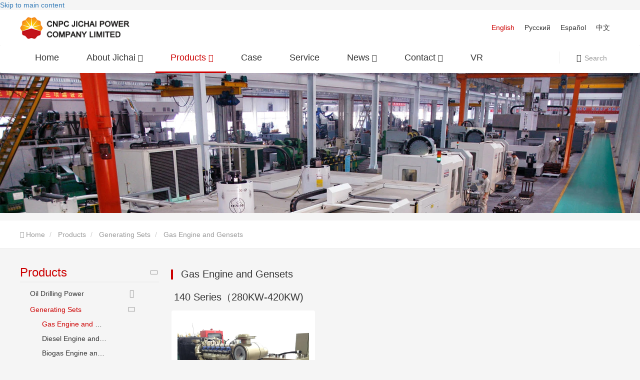

--- FILE ---
content_type: text/html; charset=UTF-8
request_url: https://www.jichai.com/product/gas_engine_and_gensets/
body_size: 9895
content:
<!DOCTYPE html>
<html  lang="en" dir="ltr" prefix="content: http://purl.org/rss/1.0/modules/content/  dc: http://purl.org/dc/terms/  foaf: http://xmlns.com/foaf/0.1/  og: http://ogp.me/ns#  rdfs: http://www.w3.org/2000/01/rdf-schema#  schema: http://schema.org/  sioc: http://rdfs.org/sioc/ns#  sioct: http://rdfs.org/sioc/types#  skos: http://www.w3.org/2004/02/skos/core#  xsd: http://www.w3.org/2001/XMLSchema# ">
  <head>
    <meta charset="utf-8" />
<meta name="Generator" content="Drupal 8 (https://www.drupal.org)" />
<meta name="MobileOptimized" content="width" />
<meta name="HandheldFriendly" content="true" />
<meta name="viewport" content="width=device-width, initial-scale=1.0" />
<link rel="canonical" href="https://www.jichai.com/product/gas_engine_and_gensets/" />
<meta property="og:title" content="Gas Engine and Gensets CNPC JICHAI_inquiry_detail - CNPC JICHAI POWER COMPANY LIMITED" />
<meta property="og:description" content="Introduce you in detail about the product content of the product center, including the purpose, model, scope, pictures, etc. of the product center. Here you can learn about all product center news and the latest market product center prices." />
<meta property="og:type" content="website" />
<meta property="og:site_name" content="CNPC JICHAI POWER COMPANY LIMITED" />
<meta property="og:url" content="https://www.jichai.com/product/gas_engine_and_gensets/" />
<link rel="shortcut icon" href="/sites/jichai/files/jichai_favouricon.ico" type="image/vnd.microsoft.icon" />

      <title>Gas Engine and Gensets CNPC JICHAI_inquiry_detail-CNPC JICHAI POWER COMPANY LIMITED</title>
              <meta name="keyword" content="Gas Engine and Gensets CNPC JICHAI,Gas Engine and Gensets inquiry,Gas Engine and Gensets detail">
                    <meta name="description" content="Introduce you in detail about the product content of the product center, including the purpose, model, scope, pictures, etc. of the product center. Here you can learn about all product center news and the latest market product center prices.">
          <link rel="stylesheet" media="all" href="/sites/jichai/files/css/css_zl6o5L-4GyNIX6MrEPMRI8_hIi0PPBPcFiBoKy4I-c0.css" />
<link rel="stylesheet" media="all" href="/sites/jichai/files/css/css_s6J_G4kaELB0-lxGXgPlawJ_UrjsUbdwkJWS4SOvoeI.css" />

    
<!--[if lte IE 8]>
<script src="https://jichaicdn2.huazhi.cloud/cdn/ff/epkmXdWd5Mgjwhjk20ww7UG5z-AJ5AYgZ392OvGo-Tg/1768403189/public/js/js_VtafjXmRvoUgAzqzYTA3Wrjkx9wcWhjP0G4ZnnqRamA.js"></script>
<![endif]-->

  </head>
  <body class="path-taxonomy has-glyphicons">
    <a href="#main-content" class="visually-hidden focusable skip-link">
      Skip to main content
    </a>
    
      <div class="dialog-off-canvas-main-canvas" data-off-canvas-main-canvas>
    
<script>
  window.taxonomyid ='85'
</script>


<div class="top-header">
  <div class="container">
      <div class="region region-top-header">
          <a class="logo navbar-btn pull-left" href="/" title="Home" rel="home">
      <img src="https://jichaicdn2.huazhi.cloud/cdn/ff/DmTd1L1jIeATtNLVm5EQUFYp-QqrfbssjVHmEmngqWs/1604972173/public/navbar_logo_1.png" alt="Home" />
    </a>
  <section class="language-switcher-language-url block block-language block-language-blocklanguage-content clearfix" id="block-yuyanqiehuanqineirong" role="navigation">
  
    

      





<ul class="language_wrapper"><li hreflang="zh-hans" data-drupal-link-system-path="taxonomy/term/85" class="zh-hans" role="presentation"><a href="/zh-hans/taxonomy/term/85/" class="language-link" hreflang="zh-hans" data-drupal-link-system-path="taxonomy/term/85">    <img src="https://jichaicdn2.huazhi.cloud/cdn/ff/5bxp0iZ49DzVStzg4RPXz_96BG8NX5fqDl4gGfUzwD0/1759148943/:relative:/modules/contrib/languageicons/flags/zh-hans.png" width="16"  height="12" class="language-icon" alt="Chinese, Simplified"/> Chinese, Simplified
</a></li><li hreflang="en" data-drupal-link-system-path="taxonomy/term/85" class="en is-active" role="presentation"><a href="/product/gas_engine_and_gensets/" class="language-link is-active" hreflang="en" data-drupal-link-system-path="taxonomy/term/85">    <img src="https://jichaicdn2.huazhi.cloud/cdn/ff/ryfV0BTXBrbZkV-EAQ0cv4yrRLZ7Xed4A8ChlraFlZo/1759148943/:relative:/modules/contrib/languageicons/flags/en.png" width="16"  height="12" class="language-icon" alt="English"/> English
</a></li><li hreflang="ru" data-drupal-link-system-path="taxonomy/term/85" class="ru" role="presentation"><a href="/ru/product/prirodnyy_gazovyy_dvigatel_i_agregat" class="language-link" hreflang="ru" data-drupal-link-system-path="taxonomy/term/85">    <img src="https://jichaicdn2.huazhi.cloud/cdn/ff/0tVMjQMoNjqeW72ekJu-hCJTPVjAn1G9x8c4e8xF7-g/1759148943/:relative:/modules/contrib/languageicons/flags/ru.png" width="16"  height="12" class="language-icon" alt="Pусский"/> Pусский
</a></li><li hreflang="es" data-drupal-link-system-path="taxonomy/term/85" class="es" role="presentation"><a href="/es/product/gas_motor_y_grupo_electrogeno" class="language-link" hreflang="es" data-drupal-link-system-path="taxonomy/term/85">    <img src="https://jichaicdn2.huazhi.cloud/cdn/ff/rNukX4jw4LGN9nunYQXRYWuM2yK-Ma4Z4K7HBuQKEBA/1759148943/:relative:/modules/contrib/languageicons/flags/es.png" width="16"  height="12" class="language-icon" alt="Español"/> Español
</a></li></ul>




  </section>


  </div>

  </div>
</div>
          <header class="navbar navbar-default container-fluid" id="navbar" role="banner">
              <div class="container">
            <div class="navbar-header">
          <div class="region region-navigation">
          <a class="logo navbar-btn pull-left" href="/" title="Home" rel="home">
      <img src="https://jichaicdn2.huazhi.cloud/cdn/ff/DmTd1L1jIeATtNLVm5EQUFYp-QqrfbssjVHmEmngqWs/1604972173/public/navbar_logo_1.png" alt="Home" />
    </a>
  
  </div>

                          <button type="button" class="navbar-toggle" data-toggle="collapse" data-target="#navbar-collapse">
            <span class="sr-only">Toggle navigation</span>
            <span class="icon-bar"></span>
            <span class="icon-bar"></span>
            <span class="icon-bar"></span>
          </button>

              </div>

                        <div class="region region-navigation-collapsible">
    
<nav class="navbar navbar-default navbar-mobile bootsnav" role="navigation" aria-labelledby="block-base-yiyuan-main-menu-menu" id="block-base-yiyuan-main-menu">
           
      

<div class="collapse navbar-collapse" id="navbar-collapse">
  <i class="icon iconfont icon-guanbi close_menu_block"></i>
        <ul class="nav navbar-nav" data-in="fadeInDown" data-out="fadeOutUp">
              <li class="dropdown">
                                                  <a href="/" title="Home" data-drupal-link-system-path="&lt;front&gt;">Home</a>
                  </li>
              <li class="dropdown">
                                                                                                <a href="/aboutus/gongsijianjie.html" class="dropdown-toggle" data-toggle="dropdown" title="About Jichai" data-drupal-link-system-path="node/215">About Jichai <span class="icon iconfont icon-arrowdown"></span> </a>
                            <ul class="dropdown-menu" data-in="fadeInDown" data-out="fadeOutUp">
              <li class="dropdown">
                                                  <a href="/aboutus/gongsijianjie.html" title="Company Profile" data-drupal-link-system-path="node/215">Company Profile</a>
                  </li>
              <li class="dropdown">
                                                  <a href="/aboutus/gongsiwenhua.html" title="Company culture" data-drupal-link-system-path="node/310">Company culture</a>
                  </li>
              <li class="dropdown">
                                                  <a href="/aboutus/development_history.html" title="Development history" data-drupal-link-system-path="node/227">Development history</a>
                  </li>
              <li class="dropdown">
                                                  <a href="/aboutus/rongyuzizhi.html" title="Honor" data-drupal-link-system-path="node/217">Honor</a>
                  </li>
              <li class="dropdown">
                                                  <a href="/aboutus/zuzhijiagou.html" title="Organization" data-drupal-link-system-path="node/218">Organization</a>
                  </li>
              <li class="dropdown">
                                                  <a href="/aboutus/changfangchangmao.html" title="Factory Appearance" data-drupal-link-system-path="node/219">Factory Appearance</a>
                  </li>
          </ul>
  
                  </li>
              <li class="dropdown">
                                                                                                <a href="/product/" class="dropdown-toggle is-active" data-toggle="dropdown" title="Products" data-drupal-link-system-path="product">Products <span class="icon iconfont icon-arrowdown"></span> </a>
                            <ul class="dropdown-menu" data-in="fadeInDown" data-out="fadeOutUp">
              <li class="dropdown">
                                                                                                <a href="/product/oil_drilling_power/" class="dropdown-toggle" data-toggle="dropdown" title="Oil Drilling Power" data-drupal-link-system-path="taxonomy/term/73">Oil Drilling Power <span class="icon iconfont icon-arrowright"></span> </a>
                            <ul class="dropdown-menu" data-in="fadeInDown" data-out="fadeOutUp">
              <li class="dropdown">
                                                  <a href="/product/mechanical_oil_drilling_machine/" title="Mechanical Oil Drilling Machine" data-drupal-link-system-path="taxonomy/term/79">Mechanical Oil Drilling Machine</a>
                  </li>
              <li class="dropdown">
                                                  <a href="/product/electrical_oil_drilling_machine/" title="Electrical Oil Drilling Machine" data-drupal-link-system-path="taxonomy/term/80">Electrical Oil Drilling Machine</a>
                  </li>
              <li class="dropdown">
                                                  <a href="/product/generating_sets_0/" title="Generating Sets" data-drupal-link-system-path="taxonomy/term/81">Generating Sets</a>
                  </li>
              <li class="dropdown">
                                                  <a href="/product/gas_engine_compressor/" title="Gas Engine for Compressor" data-drupal-link-system-path="taxonomy/term/82">Gas Engine for Compressor</a>
                  </li>
          </ul>
  
                  </li>
              <li class="dropdown">
                                                                                                <a href="/product/generating_sets/" class="dropdown-toggle is-active" data-toggle="dropdown" title="Generating Sets" data-drupal-link-system-path="taxonomy/term/74">Generating Sets <span class="icon iconfont icon-arrowright"></span> </a>
                            <ul class="dropdown-menu" data-in="fadeInDown" data-out="fadeOutUp">
              <li class="dropdown">
                                                  <a href="/product/gas_engine_and_gensets/" title="Gas Engine and Gensets" class="is-active" data-drupal-link-system-path="taxonomy/term/85">Gas Engine and Gensets</a>
                  </li>
              <li class="dropdown">
                                                  <a href="/product/diesel_engine_and_gensets/" title="Diesel Engine and Gensets" data-drupal-link-system-path="taxonomy/term/84">Diesel Engine and Gensets</a>
                  </li>
              <li class="dropdown">
                                                  <a href="/product/biogas_engine_and_gensets/" title="Biogas Engine and Gensets" data-drupal-link-system-path="taxonomy/term/86">Biogas Engine and Gensets</a>
                  </li>
              <li class="dropdown">
                                                  <a href="/product/coal_gas_engine_and_gensets/" title="Coal Gas Engine and Gensets" data-drupal-link-system-path="taxonomy/term/87">Coal Gas Engine and Gensets</a>
                  </li>
          </ul>
  
                  </li>
              <li class="dropdown">
                                                                                                <a href="/product/marine/" class="dropdown-toggle" data-toggle="dropdown" title="Marine" data-drupal-link-system-path="taxonomy/term/75">Marine <span class="icon iconfont icon-arrowright"></span> </a>
                            <ul class="dropdown-menu" data-in="fadeInDown" data-out="fadeOutUp">
              <li class="dropdown">
                                                  <a href="/product/140_series_300kw457kw/" title="140 Series (300KW-457KW)" data-drupal-link-system-path="taxonomy/term/88">140 Series (300KW-457KW)</a>
                  </li>
              <li class="dropdown">
                                                  <a href="/product/2000_series_330kw2200kw/" title="2000 Series (330KW-2200KW)" data-drupal-link-system-path="taxonomy/term/89">2000 Series (330KW-2200KW)</a>
                  </li>
              <li class="dropdown">
                                                  <a href="/product/3000_series_810kw1200kw/" title="3000 Series (810KW-1200KW)" data-drupal-link-system-path="taxonomy/term/90">3000 Series (810KW-1200KW)</a>
                  </li>
              <li class="dropdown">
                                                  <a href="/product/4000_series_540kw1200kw/" title="4000 Series (540KW-1200KW)" data-drupal-link-system-path="taxonomy/term/91">4000 Series (540KW-1200KW)</a>
                  </li>
              <li class="dropdown">
                                                  <a href="/product/6000_series_700kw2400kw/" title="6000 Series (700KW-2400KW)" data-drupal-link-system-path="taxonomy/term/92">6000 Series (700KW-2400KW)</a>
                  </li>
              <li class="dropdown">
                                                  <a href="/product/2632_series_2085kw4170kw/" title="2632 Series (2085KW-4170KW)" data-drupal-link-system-path="taxonomy/term/93">2632 Series (2085KW-4170KW)</a>
                  </li>
          </ul>
  
                  </li>
              <li class="dropdown">
                                                                                                <a href="/product/compressor/" class="dropdown-toggle" data-toggle="dropdown" title="Compressor" data-drupal-link-system-path="taxonomy/term/76">Compressor <span class="icon iconfont icon-arrowright"></span> </a>
                            <ul class="dropdown-menu" data-in="fadeInDown" data-out="fadeOutUp">
              <li class="dropdown">
                                                  <a href="/product/z_series/" title="Z Series" data-drupal-link-system-path="taxonomy/term/98">Z Series</a>
                  </li>
              <li class="dropdown">
                                                  <a href="/product/r_series/" title="R Series" data-drupal-link-system-path="taxonomy/term/99">R Series</a>
                  </li>
              <li class="dropdown">
                                                  <a href="/product/d_series/" title="D Series" data-drupal-link-system-path="taxonomy/term/100">D Series</a>
                  </li>
              <li class="dropdown">
                                                  <a href="/product/c_series/" title="C Series" data-drupal-link-system-path="taxonomy/term/101">C Series</a>
                  </li>
              <li class="dropdown">
                                                  <a href="/product/q_series/" title="Q Series" data-drupal-link-system-path="taxonomy/term/102">Q Series</a>
                  </li>
              <li class="dropdown">
                                                  <a href="/product/integrated_oxygen_reducing_and_pressurizing_device/" title="Integrated Oxygen Reducing and Pressurizing Device" data-drupal-link-system-path="taxonomy/term/103">Integrated Oxygen Reducing and Pressurizing Device</a>
                  </li>
          </ul>
  
                  </li>
              <li class="dropdown">
                                                                                                <a href="/product/container_room/" class="dropdown-toggle" data-toggle="dropdown" title="Container Room" data-drupal-link-system-path="taxonomy/term/141">Container Room <span class="icon iconfont icon-arrowright"></span> </a>
                            <ul class="dropdown-menu" data-in="fadeInDown" data-out="fadeOutUp">
              <li class="dropdown">
                                                  <a href="/product/general_container/" title="General Container" data-drupal-link-system-path="taxonomy/term/142">General Container</a>
                  </li>
              <li class="dropdown">
                                                  <a href="/product/acoustic_canopy/" title="Acoustic Canopy" data-drupal-link-system-path="taxonomy/term/143">Acoustic Canopy</a>
                  </li>
          </ul>
  
                  </li>
              <li class="dropdown">
                                                                                                <a href="/product/hydraulic_transmission/" class="dropdown-toggle" data-toggle="dropdown" title="Hydraulic Transmission" data-drupal-link-system-path="taxonomy/term/77">Hydraulic Transmission <span class="icon iconfont icon-arrowright"></span> </a>
                            <ul class="dropdown-menu" data-in="fadeInDown" data-out="fadeOutUp">
              <li class="dropdown">
                                                  <a href="/product/yozj650750875_deries_hydraulic_coupler_ahead_deceleration_box/" title="YOZJ650/750/875 Deries Hydraulic Coupler Ahead Deceleration Box" data-drupal-link-system-path="taxonomy/term/104">YOZJ650/750/875 Deries Hydraulic Coupler Ahead Deceleration Box</a>
                  </li>
              <li class="dropdown">
                                                  <a href="/product/yotfj650750875_series_speed_regulating_hydraulic_coupler_reverse_deceleration_box/" title="YOTFJ/650/750/875 Series Speed Regulating Hydraulic Coupler Reverse Deceleration Box" data-drupal-link-system-path="taxonomy/term/105">YOTFJ/650/750/875 Series Speed Regulating Hydraulic Coupler Reverse Deceleration Box</a>
                  </li>
              <li class="dropdown">
                                                  <a href="/product/yotzj750_speed_regulating_hydraulic_coupler_ahead_deceleration_box/" title="YOTZJ750 Speed Regulating Hydraulic Coupler Ahead Deceleration Box" data-drupal-link-system-path="taxonomy/term/106">YOTZJ750 Speed Regulating Hydraulic Coupler Ahead Deceleration Box</a>
                  </li>
              <li class="dropdown">
                                                  <a href="/product/yblt900_torque_converter/" title="YBLT900 Torque Converter" data-drupal-link-system-path="taxonomy/term/107">YBLT900 Torque Converter</a>
                  </li>
              <li class="dropdown">
                                                  <a href="/product/yxb550_hydraulic_mechanical_gearbox/" title="YXB550 Hydraulic Mechanical Gearbox" data-drupal-link-system-path="taxonomy/term/108">YXB550 Hydraulic Mechanical Gearbox</a>
                  </li>
          </ul>
  
                  </li>
              <li class="dropdown">
                                                                                                <a href="/product/hsee_gensets/" class="dropdown-toggle" data-toggle="dropdown" title="HSEE Gensets" data-drupal-link-system-path="taxonomy/term/78">HSEE Gensets <span class="icon iconfont icon-arrowright"></span> </a>
                            <ul class="dropdown-menu" data-in="fadeInDown" data-out="fadeOutUp">
              <li class="dropdown">
                                                  <a href="/product/hsee_emergency_dieselelectric_generatings_sets/" title="HSEE Emergency Diesel-electric Generatings Sets" data-drupal-link-system-path="taxonomy/term/95">HSEE Emergency Diesel-electric Generatings Sets</a>
                  </li>
              <li class="dropdown">
                                                  <a href="/product/diesel_generating_sets/" title="Diesel Generating Sets" data-drupal-link-system-path="taxonomy/term/96">Diesel Generating Sets</a>
                  </li>
              <li class="dropdown">
                                                  <a href="/product/gas_generating_sets/" title="Gas Generating Sets" data-drupal-link-system-path="taxonomy/term/97">Gas Generating Sets</a>
                  </li>
          </ul>
  
                  </li>
              <li class="dropdown">
                                                                                                <a href="/product/lighting_tower/" class="dropdown-toggle" data-toggle="dropdown" title="Lighting Tower" data-drupal-link-system-path="taxonomy/term/135">Lighting Tower <span class="icon iconfont icon-arrowright"></span> </a>
                            <ul class="dropdown-menu" data-in="fadeInDown" data-out="fadeOutUp">
              <li class="dropdown">
                                                  <a href="/product/i_series_lighting_tower/" title="I Series Lighting Tower" data-drupal-link-system-path="taxonomy/term/136">I Series Lighting Tower</a>
                  </li>
              <li class="dropdown">
                                                  <a href="/product/t_series_lighting_tower/" title="T Series Lighting Tower" data-drupal-link-system-path="taxonomy/term/138">T Series Lighting Tower</a>
                  </li>
              <li class="dropdown">
                                                  <a href="/product/v_series_lighting_tower/" title="V Series Lighting Tower" data-drupal-link-system-path="taxonomy/term/137">V Series Lighting Tower</a>
                  </li>
          </ul>
  
                  </li>
              <li class="dropdown">
                                                                                                <a href="/product/new_energy/" class="dropdown-toggle" data-toggle="dropdown" title="New Energy" data-drupal-link-system-path="taxonomy/term/148">New Energy <span class="icon iconfont icon-arrowright"></span> </a>
                            <ul class="dropdown-menu" data-in="fadeInDown" data-out="fadeOutUp">
              <li class="dropdown">
                                                  <a href="/product/electrochemical_energy_storage/" title="Electrochemical Energy Storage" data-drupal-link-system-path="taxonomy/term/149">Electrochemical Energy Storage</a>
                  </li>
              <li class="dropdown">
                                                  <a href="/product/intelligent_power_equipment/" title="Intelligent Power Equipment" data-drupal-link-system-path="taxonomy/term/150">Intelligent Power Equipment</a>
                  </li>
          </ul>
  
                  </li>
          </ul>
  
                  </li>
              <li class="dropdown">
                                                  <a href="/cooperation_case.html" title="Case" data-drupal-link-system-path="node/225">Case</a>
                  </li>
              <li class="dropdown">
                                                  <a href="/gongsifuwu.html" title="Service" data-drupal-link-system-path="node/226">Service</a>
                  </li>
              <li class="dropdown">
                                                                                                <a href="/news/" class="dropdown-toggle" data-toggle="dropdown" title="News" data-drupal-link-system-path="news">News <span class="icon iconfont icon-arrowdown"></span> </a>
                            <ul class="dropdown-menu" data-in="fadeInDown" data-out="fadeOutUp">
              <li class="dropdown">
                                                  <a href="/news/company-news/" title="Company news" data-drupal-link-system-path="taxonomy/term/63">Company news</a>
                  </li>
              <li class="dropdown">
                                                  <a href="/news/industry-news/" title="Industry News" data-drupal-link-system-path="taxonomy/term/64">Industry News</a>
                  </li>
          </ul>
  
                  </li>
              <li class="dropdown">
                                                                                                <a href="/contact_us.html" class="dropdown-toggle" data-toggle="dropdown" title="Contact" data-drupal-link-system-path="node/65">Contact <span class="icon iconfont icon-arrowdown"></span> </a>
                            <ul class="dropdown-menu" data-in="fadeInDown" data-out="fadeOutUp">
              <li class="dropdown">
                                                  <a href="/contact_us.html" title="Contact Us" data-drupal-link-system-path="node/65">Contact Us</a>
                  </li>
              <li class="dropdown">
                                                  <a href="/node/349" title="Product Agent" data-drupal-link-system-path="node/349">Product Agent</a>
                  </li>
          </ul>
  
                  </li>
              <li class="dropdown">
                                                  <a href="https://vross.huazhi.cloud/JichaiPower/index.html" title="VR">VR</a>
                  </li>
          </ul>
  
</div>



  
  <div class="search-icon-box">
    <i class="iconfont icon-common_icon_search search-icon"><span class="search-txt">Search</span></i>
    <i class="iconfont icon-guanbi" style="display: none"></i>
  </div>
</nav>

  </div>

                    </div>
          </header>
  

             <div class="container-fluid" role="heading">
          <div class="region region-header">
    <section class="views-element-container block block-views block-views-blockchanpinzhongxinyebanner-block-1 clearfix" id="block-views-block-chanpinzhongxinyebanner-block-1-2">
  
    

      <div class="form-group">
<div class="page-banner view view-chanpinzhongxinyebanner view-id-chanpinzhongxinyebanner view-display-id-block_1 js-view-dom-id-2cd9bf23f296e7fc0b80e46b41a5cebcbb490eb357e7939db3b29b15ff938a52">
  
    
      
          <div class="view-content">
          <div class="views-row"><div class="views-field views-field-field-tupian"><div class="field-content pc-banner-img">  
            
                    <img src="https://jichaicdn2.huazhi.cloud/cdn/ff/tDrqL2BPp02CM-is8wotT6T8hHHI5nn3GxyDvdACenQ/1628925223/public/2021-03/banner_L_Products.jpg.webp" width="1920" height="420" alt="banner_L_Products" typeof="foaf:Image" class="img-responsive" />
  
</div></div><div><span class="banner-title"></span></div><div><span class="banner-desc"></span></div><div class="views-field views-field-field-shouji"><div class="field-content mobile-banner-img">  
  <img src="https://jichaicdn2.huazhi.cloud/cdn/ff/RWYNXc7QnTYGU9FikyjWAj4d77JAoZNu13nnnpeO4pY/1628925223/public/2021-03/banner_M_Products.jpg.webp" width="750" height="380" alt="jichai" typeof="foaf:Image" class="img-responsive" />

</div></div></div>

    </div>
  
          </div>
</div>

  </section>

    <div class="breadcrumb-box" style="border-bottom: 1px solid #EEEEEE;background: #fff;">
  <ol class="breadcrumb container" style="background: #fff;height: 48px;">
          <li  style="margin-top: 10px;">
                  <a href="/">
                          <i class="icon iconfont icon-home"></i>
                        Home</a>
              </li>
          <li  style="margin-top: 10px;">
                  <a href="/product/">
                        Products</a>
              </li>
          <li  style="margin-top: 10px;">
                  <a href="/product/generating_sets/">
                        Generating Sets</a>
              </li>
          <li  style="margin-top: 10px;">
                  Gas Engine and Gensets
              </li>
      </ol>

</div>


  </div>

      </div>
      

  <div role="main" class="main-container container js-quickedit-main-content">
    <div class="row">

                              <aside class="col-sm-3" role="complementary">
              <div class="region region-sidebar-first">
    <section id="block-huazhicebianlandaohang" class="block block-huazhi-side-navigation clearfix">
  
    

      


	<div class="slidebar_block" id="huazhi_side">

		<div class="product_menu_box">
		  
  
          <div>
        <p class="product_menu_title">
          <a href="/product/" class="active-trail" data-drupal-link-system-path="product">Products</a>
                      <i class="iconfont icon-arrowright"></i>
                  </p>

                  <ul class="product_menu">
            
              <div data-id="Oil Drilling Power">
                <a href="/product/oil_drilling_power/" data-drupal-link-system-path="taxonomy/term/73">Oil Drilling Power</a>
                                  <i class="iconfont icon-arrowright"></i>
                
                                  <ul class="product_menu_le">
                                          <li data-id="Mechanical Oil Drilling Machine">
                        <a href="/product/mechanical_oil_drilling_machine/" data-drupal-link-system-path="taxonomy/term/79">Mechanical Oil Drilling Machine</a>
                      </li>
                                          <li data-id="Electrical Oil Drilling Machine">
                        <a href="/product/electrical_oil_drilling_machine/" data-drupal-link-system-path="taxonomy/term/80">Electrical Oil Drilling Machine</a>
                      </li>
                                          <li data-id="Generating Sets">
                        <a href="/product/generating_sets_0/" data-drupal-link-system-path="taxonomy/term/81">Generating Sets</a>
                      </li>
                                          <li data-id="Gas Engine for Compressor">
                        <a href="/product/gas_engine_compressor/" data-drupal-link-system-path="taxonomy/term/82">Gas Engine for Compressor</a>
                      </li>
                                      </ul>
                              </div>
            
              <div data-id="Generating Sets">
                <a href="/product/generating_sets/" class="active-trail" data-drupal-link-system-path="taxonomy/term/74">Generating Sets</a>
                                  <i class="iconfont icon-arrowright"></i>
                
                                  <ul class="product_menu_le">
                                          <li data-id="Gas Engine and Gensets">
                        <a href="/product/gas_engine_and_gensets/" class="active-trail is-active" data-drupal-link-system-path="taxonomy/term/85">Gas Engine and Gensets</a>
                      </li>
                                          <li data-id="Diesel Engine and Gensets">
                        <a href="/product/diesel_engine_and_gensets/" data-drupal-link-system-path="taxonomy/term/84">Diesel Engine and Gensets</a>
                      </li>
                                          <li data-id="Biogas Engine and Gensets">
                        <a href="/product/biogas_engine_and_gensets/" data-drupal-link-system-path="taxonomy/term/86">Biogas Engine and Gensets</a>
                      </li>
                                          <li data-id="Coal Gas Engine and Gensets">
                        <a href="/product/coal_gas_engine_and_gensets/" data-drupal-link-system-path="taxonomy/term/87">Coal Gas Engine and Gensets</a>
                      </li>
                                      </ul>
                              </div>
            
              <div data-id="Marine">
                <a href="/product/marine/" data-drupal-link-system-path="taxonomy/term/75">Marine</a>
                                  <i class="iconfont icon-arrowright"></i>
                
                                  <ul class="product_menu_le">
                                          <li data-id="140 Series (300KW-457KW)">
                        <a href="/product/140_series_300kw457kw/" data-drupal-link-system-path="taxonomy/term/88">140 Series (300KW-457KW)</a>
                      </li>
                                          <li data-id="2000 Series (330KW-2200KW)">
                        <a href="/product/2000_series_330kw2200kw/" data-drupal-link-system-path="taxonomy/term/89">2000 Series (330KW-2200KW)</a>
                      </li>
                                          <li data-id="3000 Series (810KW-1200KW)">
                        <a href="/product/3000_series_810kw1200kw/" data-drupal-link-system-path="taxonomy/term/90">3000 Series (810KW-1200KW)</a>
                      </li>
                                          <li data-id="4000 Series (540KW-1200KW)">
                        <a href="/product/4000_series_540kw1200kw/" data-drupal-link-system-path="taxonomy/term/91">4000 Series (540KW-1200KW)</a>
                      </li>
                                          <li data-id="6000 Series (700KW-2400KW)">
                        <a href="/product/6000_series_700kw2400kw/" data-drupal-link-system-path="taxonomy/term/92">6000 Series (700KW-2400KW)</a>
                      </li>
                                          <li data-id="2632 Series (2085KW-4170KW)">
                        <a href="/product/2632_series_2085kw4170kw/" data-drupal-link-system-path="taxonomy/term/93">2632 Series (2085KW-4170KW)</a>
                      </li>
                                      </ul>
                              </div>
            
              <div data-id="Compressor">
                <a href="/product/compressor/" data-drupal-link-system-path="taxonomy/term/76">Compressor</a>
                                  <i class="iconfont icon-arrowright"></i>
                
                                  <ul class="product_menu_le">
                                          <li data-id="Z Series">
                        <a href="/product/z_series/" data-drupal-link-system-path="taxonomy/term/98">Z Series</a>
                      </li>
                                          <li data-id="R Series">
                        <a href="/product/r_series/" data-drupal-link-system-path="taxonomy/term/99">R Series</a>
                      </li>
                                          <li data-id="D Series">
                        <a href="/product/d_series/" data-drupal-link-system-path="taxonomy/term/100">D Series</a>
                      </li>
                                          <li data-id="C Series">
                        <a href="/product/c_series/" data-drupal-link-system-path="taxonomy/term/101">C Series</a>
                      </li>
                                          <li data-id="Q Series">
                        <a href="/product/q_series/" data-drupal-link-system-path="taxonomy/term/102">Q Series</a>
                      </li>
                                          <li data-id="Integrated Oxygen Reducing and Pressurizing Device">
                        <a href="/product/integrated_oxygen_reducing_and_pressurizing_device/" data-drupal-link-system-path="taxonomy/term/103">Integrated Oxygen Reducing and Pressurizing Device</a>
                      </li>
                                      </ul>
                              </div>
            
              <div data-id="Container Room">
                <a href="/product/container_room/" data-drupal-link-system-path="taxonomy/term/141">Container Room</a>
                                  <i class="iconfont icon-arrowright"></i>
                
                                  <ul class="product_menu_le">
                                          <li data-id="General Container">
                        <a href="/product/general_container/" data-drupal-link-system-path="taxonomy/term/142">General Container</a>
                      </li>
                                          <li data-id="Acoustic Canopy">
                        <a href="/product/acoustic_canopy/" data-drupal-link-system-path="taxonomy/term/143">Acoustic Canopy</a>
                      </li>
                                      </ul>
                              </div>
            
              <div data-id="Hydraulic Transmission">
                <a href="/product/hydraulic_transmission/" data-drupal-link-system-path="taxonomy/term/77">Hydraulic Transmission</a>
                                  <i class="iconfont icon-arrowright"></i>
                
                                  <ul class="product_menu_le">
                                          <li data-id="YOZJ650/750/875 Deries Hydraulic Coupler Ahead Deceleration Box">
                        <a href="/product/yozj650750875_deries_hydraulic_coupler_ahead_deceleration_box/" data-drupal-link-system-path="taxonomy/term/104">YOZJ650/750/875 Deries Hydraulic Coupler Ahead Deceleration Box</a>
                      </li>
                                          <li data-id="YOTFJ/650/750/875 Series Speed Regulating Hydraulic Coupler Reverse Deceleration Box">
                        <a href="/product/yotfj650750875_series_speed_regulating_hydraulic_coupler_reverse_deceleration_box/" data-drupal-link-system-path="taxonomy/term/105">YOTFJ/650/750/875 Series Speed Regulating Hydraulic Coupler Reverse Deceleration Box</a>
                      </li>
                                          <li data-id="YOTZJ750 Speed Regulating Hydraulic Coupler Ahead Deceleration Box">
                        <a href="/product/yotzj750_speed_regulating_hydraulic_coupler_ahead_deceleration_box/" data-drupal-link-system-path="taxonomy/term/106">YOTZJ750 Speed Regulating Hydraulic Coupler Ahead Deceleration Box</a>
                      </li>
                                          <li data-id="YBLT900 Torque Converter">
                        <a href="/product/yblt900_torque_converter/" data-drupal-link-system-path="taxonomy/term/107">YBLT900 Torque Converter</a>
                      </li>
                                          <li data-id="YXB550 Hydraulic Mechanical Gearbox">
                        <a href="/product/yxb550_hydraulic_mechanical_gearbox/" data-drupal-link-system-path="taxonomy/term/108">YXB550 Hydraulic Mechanical Gearbox</a>
                      </li>
                                      </ul>
                              </div>
            
              <div data-id="HSEE Gensets">
                <a href="/product/hsee_gensets/" data-drupal-link-system-path="taxonomy/term/78">HSEE Gensets</a>
                                  <i class="iconfont icon-arrowright"></i>
                
                                  <ul class="product_menu_le">
                                          <li data-id="HSEE Emergency Diesel-electric Generatings Sets">
                        <a href="/product/hsee_emergency_dieselelectric_generatings_sets/" data-drupal-link-system-path="taxonomy/term/95">HSEE Emergency Diesel-electric Generatings Sets</a>
                      </li>
                                          <li data-id="Diesel Generating Sets">
                        <a href="/product/diesel_generating_sets/" data-drupal-link-system-path="taxonomy/term/96">Diesel Generating Sets</a>
                      </li>
                                          <li data-id="Gas Generating Sets">
                        <a href="/product/gas_generating_sets/" data-drupal-link-system-path="taxonomy/term/97">Gas Generating Sets</a>
                      </li>
                                      </ul>
                              </div>
            
              <div data-id="Lighting Tower">
                <a href="/product/lighting_tower/" data-drupal-link-system-path="taxonomy/term/135">Lighting Tower</a>
                                  <i class="iconfont icon-arrowright"></i>
                
                                  <ul class="product_menu_le">
                                          <li data-id="I Series Lighting Tower">
                        <a href="/product/i_series_lighting_tower/" data-drupal-link-system-path="taxonomy/term/136">I Series Lighting Tower</a>
                      </li>
                                          <li data-id="T Series Lighting Tower">
                        <a href="/product/t_series_lighting_tower/" data-drupal-link-system-path="taxonomy/term/138">T Series Lighting Tower</a>
                      </li>
                                          <li data-id="V Series Lighting Tower">
                        <a href="/product/v_series_lighting_tower/" data-drupal-link-system-path="taxonomy/term/137">V Series Lighting Tower</a>
                      </li>
                                      </ul>
                              </div>
            
              <div data-id="New Energy">
                <a href="/product/new_energy/" data-drupal-link-system-path="taxonomy/term/148">New Energy</a>
                                  <i class="iconfont icon-arrowright"></i>
                
                                  <ul class="product_menu_le">
                                          <li data-id="Electrochemical Energy Storage">
                        <a href="/product/electrochemical_energy_storage/" data-drupal-link-system-path="taxonomy/term/149">Electrochemical Energy Storage</a>
                      </li>
                                          <li data-id="Intelligent Power Equipment">
                        <a href="/product/intelligent_power_equipment/" data-drupal-link-system-path="taxonomy/term/150">Intelligent Power Equipment</a>
                      </li>
                                      </ul>
                              </div>
                      </ul>
              </div>
      

          <div>
        <p class="product_menu_title">
          <a href="/aboutus/gongsijianjie.html" data-drupal-link-system-path="node/215">About Jichai</a>
                      <i class="iconfont icon-arrowright"></i>
                  </p>

                  <ul class="product_menu">
            
              <div data-id="Company Profile">
                <a href="/aboutus/gongsijianjie.html" data-drupal-link-system-path="node/215">Company Profile</a>
                
                              </div>
            
              <div data-id="Company culture">
                <a href="/aboutus/gongsiwenhua.html" data-drupal-link-system-path="node/310">Company culture</a>
                
                              </div>
            
              <div data-id="Development history">
                <a href="/aboutus/development_history.html" data-drupal-link-system-path="node/227">Development history</a>
                
                              </div>
            
              <div data-id="Honor">
                <a href="/aboutus/rongyuzizhi.html" data-drupal-link-system-path="node/217">Honor</a>
                
                              </div>
            
              <div data-id="Organization">
                <a href="/aboutus/zuzhijiagou.html" data-drupal-link-system-path="node/218">Organization</a>
                
                              </div>
            
              <div data-id="Factory Appearance">
                <a href="/aboutus/changfangchangmao.html" data-drupal-link-system-path="node/219">Factory Appearance</a>
                
                              </div>
                      </ul>
              </div>
      

          <div>
        <p class="product_menu_title">
          <a href="/news/" data-drupal-link-system-path="news">News</a>
                      <i class="iconfont icon-arrowright"></i>
                  </p>

                  <ul class="product_menu">
            
              <div data-id="Company news">
                <a href="/news/company-news/" title="Company news" data-drupal-link-system-path="taxonomy/term/63">Company news</a>
                
                              </div>
            
              <div data-id="Industry News">
                <a href="/news/industry-news/" title="Industry News" data-drupal-link-system-path="taxonomy/term/64">Industry News</a>
                
                              </div>
                      </ul>
              </div>
      

    
  

		</div>

	</div>

  </section>


  </div>

          </aside>
              
                  <section class="col-sm-9">

                
                                      
                  
                          <a id="main-content"></a>
            <div class="region region-content">
    <section class="views-element-container block block-views block-views-blockmouyichanpinfenleixiadechanpinliebiao-block-1 clearfix" id="block-views-block-mouyichanpinfenleixiadechanpinliebiao-block-1">
  
    

      <div class="form-group">
<div class="select-view view view-mouyichanpinfenleixiadechanpinliebiao view-id-mouyichanpinfenleixiadechanpinliebiao view-display-id-block_1 js-view-dom-id-896ce7e6e203f2d5e39562ed0f219aeab3db8d0900fdecba0b91f0a1686d29da">
  
    
      
      <div class="view-content">
      




  <h3 class="title">
    Gas Engine and Gensets
  </h3>

<div class="group-content">
  
<div class="chanpinfenleiye">
      <h3 class="pro-title">140 Series（280KW-420KW)</h3>
  
  <div class="product-table">
          
<div class="clearfix chanpinfenlei-item">
  <div class="product_img">
      <a href="/product/140_series280kw420kw/140_series_280kw420kw.html" hreflang="en">
  <img src="https://jichaicdn2.huazhi.cloud/cdn/ff/c38gqaWQcv5rubFp9T8iOVOCNUeXvTwivjtCQM13abs/1628925835/public/2021-03/140%20Series%20%28280KW-420KW%29.jpg.webp" width="800" height="800" alt="loading..." typeof="foaf:Image" class="img-responsive" />
</a>

  </div>
  <div class="chanpinfenlei-right">
    <div class="product_title">
      <a href="/product/140_series280kw420kw/140_series_280kw420kw.html" hreflang="en">140 Series (280KW-420KW)</a>
    </div>
    <div class="product_desc">
      The gas and air are mixed in front of the compressor, and the gas inlet pressure is low
    </div>
    <a class="zixun_btn btn"
       href="/node/322?destination=/product/140_series280kw420kw/140_series_280kw420kw.html"
       class="btn btn-inquiry"><i class="iconfont icon-contact_icon_email"></i>&nbsp;&nbsp;Contact Now
    </a>
  </div>
</div>
    
  </div>
  <div class="product-grid row">
          <div class="col-xs-12 col-sm-6 col-md-4 col-lg-4">
          

<div class="grid-item">
  <div class="product_img">
      <a href="/product/140_series280kw420kw/140_series_280kw420kw.html" hreflang="en">
  <img src="https://jichaicdn2.huazhi.cloud/cdn/ff/c38gqaWQcv5rubFp9T8iOVOCNUeXvTwivjtCQM13abs/1628925835/public/2021-03/140%20Series%20%28280KW-420KW%29.jpg.webp" width="800" height="800" alt="loading..." typeof="foaf:Image" class="img-responsive" />
</a>

  </div>
  <div class="bottom">
    <div class="product_title">
      <a href="/product/140_series280kw420kw/140_series_280kw420kw.html" hreflang="en">140 Series (280KW-420KW)</a>
    </div>
    <div class="product_model">
      
    </div>
  </div>
  <div class="product_show_model">
    <div class="check_image_bg"></div>
    <div class="product_title2">
      <a href="/product/140_series280kw420kw/140_series_280kw420kw.html" hreflang="en">140 Series (280KW-420KW)</a>
    </div>
    <div class="product_model">
      
    </div>
    <div class="product_desc">
      The gas and air are mixed in front of the compressor, and the gas inlet pressure is low
    </div>
    <a class="zixun_btn btn"
       href="/node/322?destination=/product/140_series280kw420kw/140_series_280kw420kw.html"
       class="btn btn-inquiry"><i class="iconfont icon-contact_icon_email"></i>&nbsp;&nbsp;Contact Now
    </a>
  </div>
</div>


      </div>
      </div>






</div>


<div class="chanpinfenleiye">
      <h3 class="pro-title">190 Series (450KW-2200KW)</h3>
  
  <div class="product-table">
          
<div class="clearfix chanpinfenlei-item">
  <div class="product_img">
      <a href="/product/190_series_450kw2200kw/4000_series_2200kw.html" hreflang="en">
  <img src="https://jichaicdn2.huazhi.cloud/cdn/ff/5i8eo-6nOl_DnQ_uAtGcx3QJe9XizorS9wLSHZ-XX04/1628925836/public/2020-11/%E4%B8%BB%E5%9B%BE%E5%BE%AE%E4%BF%A1%E5%9B%BE%E7%89%87_20201112173218.jpg.webp" width="800" height="800" alt="loading..." typeof="foaf:Image" class="img-responsive" />
</a>

  </div>
  <div class="chanpinfenlei-right">
    <div class="product_title">
      <a href="/product/190_series_450kw2200kw/4000_series_2200kw.html" hreflang="en">4000 Series (1320-2200KW)</a>
    </div>
    <div class="product_desc">
      Turbocharger pre-mixing technology, where gas and air are sucked in at the same time in the compressor, to be suitable for low-pressure gas,
    </div>
    <a class="zixun_btn btn"
       href="/node/322?destination=/product/190_series_450kw2200kw/4000_series_2200kw.html"
       class="btn btn-inquiry"><i class="iconfont icon-contact_icon_email"></i>&nbsp;&nbsp;Contact Now
    </a>
  </div>
</div>
          
<div class="clearfix chanpinfenlei-item">
  <div class="product_img">
      <a href="/product/190_series_450kw2200kw/6000_series_1320kw1680kw.html" hreflang="en">
  <img src="https://jichaicdn2.huazhi.cloud/cdn/ff/oZC-JxK8ZFpcSiMtcnJeH4xqvg40ZgUH-5Eo5GUmNs8/1628925836/public/2020-11/%E4%B8%BB%E5%9B%BE800_0.jpg.webp" width="800" height="800" alt="loading..." typeof="foaf:Image" class="img-responsive" />
</a>

  </div>
  <div class="chanpinfenlei-right">
    <div class="product_title">
      <a href="/product/190_series_450kw2200kw/6000_series_1320kw1680kw.html" hreflang="en">6000 Series (1320KW-1680KW)</a>
    </div>
    <div class="product_desc">
      The power range of China&#039;s gas engine is mainly from 200kW to 600kW, and the market demand for gas engines above 1000kW is very big
    </div>
    <a class="zixun_btn btn"
       href="/node/322?destination=/product/190_series_450kw2200kw/6000_series_1320kw1680kw.html"
       class="btn btn-inquiry"><i class="iconfont icon-contact_icon_email"></i>&nbsp;&nbsp;Contact Now
    </a>
  </div>
</div>
          
<div class="clearfix chanpinfenlei-item">
  <div class="product_img">
      <a href="/product/190_series_450kw2200kw/2000_series_450kw640kw.html" hreflang="en">
  <img src="https://jichaicdn2.huazhi.cloud/cdn/ff/2g2LgmSBKg16Ya0PAM37AX4FVWTpzhcXBdxmuvNUzUs/1628925835/public/2021-03/2000%20Series%20%28450KW-640KW%29.jpg.webp" width="800" height="800" alt="loading..." typeof="foaf:Image" class="img-responsive" />
</a>

  </div>
  <div class="chanpinfenlei-right">
    <div class="product_title">
      <a href="/product/190_series_450kw2200kw/2000_series_450kw640kw.html" hreflang="en">2000 Series (450KW-640KW)</a>
    </div>
    <div class="product_desc">
      International mainstream Control Technology (EGS Engine Intelligent Management System)
    </div>
    <a class="zixun_btn btn"
       href="/node/322?destination=/product/190_series_450kw2200kw/2000_series_450kw640kw.html"
       class="btn btn-inquiry"><i class="iconfont icon-contact_icon_email"></i>&nbsp;&nbsp;Contact Now
    </a>
  </div>
</div>
    
  </div>
  <div class="product-grid row">
          <div class="col-xs-12 col-sm-6 col-md-4 col-lg-4">
          

<div class="grid-item">
  <div class="product_img">
      <a href="/product/190_series_450kw2200kw/4000_series_2200kw.html" hreflang="en">
  <img src="https://jichaicdn2.huazhi.cloud/cdn/ff/5i8eo-6nOl_DnQ_uAtGcx3QJe9XizorS9wLSHZ-XX04/1628925836/public/2020-11/%E4%B8%BB%E5%9B%BE%E5%BE%AE%E4%BF%A1%E5%9B%BE%E7%89%87_20201112173218.jpg.webp" width="800" height="800" alt="loading..." typeof="foaf:Image" class="img-responsive" />
</a>

  </div>
  <div class="bottom">
    <div class="product_title">
      <a href="/product/190_series_450kw2200kw/4000_series_2200kw.html" hreflang="en">4000 Series (1320-2200KW)</a>
    </div>
    <div class="product_model">
      
    </div>
  </div>
  <div class="product_show_model">
    <div class="check_image_bg"></div>
    <div class="product_title2">
      <a href="/product/190_series_450kw2200kw/4000_series_2200kw.html" hreflang="en">4000 Series (1320-2200KW)</a>
    </div>
    <div class="product_model">
      
    </div>
    <div class="product_desc">
      Turbocharger pre-mixing technology, where gas and air are sucked in at the same time in the compressor, to be suitable for low-pressure gas,
    </div>
    <a class="zixun_btn btn"
       href="/node/322?destination=/product/190_series_450kw2200kw/4000_series_2200kw.html"
       class="btn btn-inquiry"><i class="iconfont icon-contact_icon_email"></i>&nbsp;&nbsp;Contact Now
    </a>
  </div>
</div>


      </div>
          <div class="col-xs-12 col-sm-6 col-md-4 col-lg-4">
          

<div class="grid-item">
  <div class="product_img">
      <a href="/product/190_series_450kw2200kw/6000_series_1320kw1680kw.html" hreflang="en">
  <img src="https://jichaicdn2.huazhi.cloud/cdn/ff/oZC-JxK8ZFpcSiMtcnJeH4xqvg40ZgUH-5Eo5GUmNs8/1628925836/public/2020-11/%E4%B8%BB%E5%9B%BE800_0.jpg.webp" width="800" height="800" alt="loading..." typeof="foaf:Image" class="img-responsive" />
</a>

  </div>
  <div class="bottom">
    <div class="product_title">
      <a href="/product/190_series_450kw2200kw/6000_series_1320kw1680kw.html" hreflang="en">6000 Series (1320KW-1680KW)</a>
    </div>
    <div class="product_model">
      
    </div>
  </div>
  <div class="product_show_model">
    <div class="check_image_bg"></div>
    <div class="product_title2">
      <a href="/product/190_series_450kw2200kw/6000_series_1320kw1680kw.html" hreflang="en">6000 Series (1320KW-1680KW)</a>
    </div>
    <div class="product_model">
      
    </div>
    <div class="product_desc">
      The power range of China&#039;s gas engine is mainly from 200kW to 600kW, and the market demand for gas engines above 1000kW is very big
    </div>
    <a class="zixun_btn btn"
       href="/node/322?destination=/product/190_series_450kw2200kw/6000_series_1320kw1680kw.html"
       class="btn btn-inquiry"><i class="iconfont icon-contact_icon_email"></i>&nbsp;&nbsp;Contact Now
    </a>
  </div>
</div>


      </div>
          <div class="col-xs-12 col-sm-6 col-md-4 col-lg-4">
          

<div class="grid-item">
  <div class="product_img">
      <a href="/product/190_series_450kw2200kw/2000_series_450kw640kw.html" hreflang="en">
  <img src="https://jichaicdn2.huazhi.cloud/cdn/ff/2g2LgmSBKg16Ya0PAM37AX4FVWTpzhcXBdxmuvNUzUs/1628925835/public/2021-03/2000%20Series%20%28450KW-640KW%29.jpg.webp" width="800" height="800" alt="loading..." typeof="foaf:Image" class="img-responsive" />
</a>

  </div>
  <div class="bottom">
    <div class="product_title">
      <a href="/product/190_series_450kw2200kw/2000_series_450kw640kw.html" hreflang="en">2000 Series (450KW-640KW)</a>
    </div>
    <div class="product_model">
      
    </div>
  </div>
  <div class="product_show_model">
    <div class="check_image_bg"></div>
    <div class="product_title2">
      <a href="/product/190_series_450kw2200kw/2000_series_450kw640kw.html" hreflang="en">2000 Series (450KW-640KW)</a>
    </div>
    <div class="product_model">
      
    </div>
    <div class="product_desc">
      International mainstream Control Technology (EGS Engine Intelligent Management System)
    </div>
    <a class="zixun_btn btn"
       href="/node/322?destination=/product/190_series_450kw2200kw/2000_series_450kw640kw.html"
       class="btn btn-inquiry"><i class="iconfont icon-contact_icon_email"></i>&nbsp;&nbsp;Contact Now
    </a>
  </div>
</div>


      </div>
      </div>






</div>


<div class="chanpinfenleiye">
      <h3 class="pro-title">2632 Series (2835KW-4200KW)</h3>
  
  <div class="product-table">
          
<div class="clearfix chanpinfenlei-item">
  <div class="product_img">
      <a href="/product/2632_series_2835kw4200kw/2632_series_2835kw4200kw.html" hreflang="en">
  <img src="https://jichaicdn2.huazhi.cloud/cdn/ff/bHroq5qWIwa99yHixruAZFEXBtnuaW1ADaigeCJEzFU/1628925817/public/2020-11/800-FSAM-0883_1.jpg.webp" width="800" height="800" alt="loading..." typeof="foaf:Image" class="img-responsive" />
</a>

  </div>
  <div class="chanpinfenlei-right">
    <div class="product_title">
      <a href="/product/2632_series_2835kw4200kw/2632_series_2835kw4200kw.html" hreflang="en">2632 Series (2835KW-4200KW)</a>
    </div>
    <div class="product_desc">
      Precise control (INTERNATIONAL: 2.1-2.3, Aid: 2.05) to achieve rarefied combustion;<br />
<br />
High efficiency (international: 42-45%; current test thermal efficiency: 44%), safety (explosion-proof devices, double-wall gas pipe, and oil mist detector are installed in each system);<br />
<br />
High supercharging, strong MILLER, low emission;
    </div>
    <a class="zixun_btn btn"
       href="/node/322?destination=/product/2632_series_2835kw4200kw/2632_series_2835kw4200kw.html"
       class="btn btn-inquiry"><i class="iconfont icon-contact_icon_email"></i>&nbsp;&nbsp;Contact Now
    </a>
  </div>
</div>
    
  </div>
  <div class="product-grid row">
          <div class="col-xs-12 col-sm-6 col-md-4 col-lg-4">
          

<div class="grid-item">
  <div class="product_img">
      <a href="/product/2632_series_2835kw4200kw/2632_series_2835kw4200kw.html" hreflang="en">
  <img src="https://jichaicdn2.huazhi.cloud/cdn/ff/bHroq5qWIwa99yHixruAZFEXBtnuaW1ADaigeCJEzFU/1628925817/public/2020-11/800-FSAM-0883_1.jpg.webp" width="800" height="800" alt="loading..." typeof="foaf:Image" class="img-responsive" />
</a>

  </div>
  <div class="bottom">
    <div class="product_title">
      <a href="/product/2632_series_2835kw4200kw/2632_series_2835kw4200kw.html" hreflang="en">2632 Series (2835KW-4200KW)</a>
    </div>
    <div class="product_model">
      
    </div>
  </div>
  <div class="product_show_model">
    <div class="check_image_bg"></div>
    <div class="product_title2">
      <a href="/product/2632_series_2835kw4200kw/2632_series_2835kw4200kw.html" hreflang="en">2632 Series (2835KW-4200KW)</a>
    </div>
    <div class="product_model">
      
    </div>
    <div class="product_desc">
      Precise control (INTERNATIONAL: 2.1-2.3, Aid: 2.05) to achieve rarefied combustion;<br />
<br />
High efficiency (international: 42-45%; current test thermal efficiency: 44%), safety (explosion-proof devices, double-wall gas pipe, and oil mist detector are installed in each system);<br />
<br />
High supercharging, strong MILLER, low emission;
    </div>
    <a class="zixun_btn btn"
       href="/node/322?destination=/product/2632_series_2835kw4200kw/2632_series_2835kw4200kw.html"
       class="btn btn-inquiry"><i class="iconfont icon-contact_icon_email"></i>&nbsp;&nbsp;Contact Now
    </a>
  </div>
</div>


      </div>
      </div>






</div>


</div>

    </div>
  
      





          </div>
</div>

  </section>

<div about="/product/gas_engine_and_gensets/">
  
    
  
</div>

  </div>

              </section>

                </div>
  </div>

      <footer class="footer container-fluid" role="contentinfo">
        <div class="region region-footer">
    
<div class="footer-block">
  <div class="footer-content container">
    <div class="row">
      <ul class="footer-product-taxonomy col-md-2">
                          <li>
            <a href="/product/oil_drilling_power/">Oil Drilling Power</a>
          </li>
                  <li>
            <a href="/product/generating_sets/">Generating Sets</a>
          </li>
                  <li>
            <a href="/product/marine/">Marine</a>
          </li>
                  <li>
            <a href="/product/compressor/">Compressor</a>
          </li>
                  <li>
            <a href="/product/container_room/">Container Room</a>
          </li>
                  <li>
            <a href="/product/hydraulic_transmission/">Hydraulic Transmission</a>
          </li>
                  <li>
            <a href="/product/hsee_gensets/">HSEE Gensets</a>
          </li>
                  <li>
            <a href="/product/lighting_tower/">Lighting Tower</a>
          </li>
                  <li>
            <a href="/product/new_energy/">New Energy</a>
          </li>
              </ul>
      <ul class="footer-menu col-md-2">
                          <li style="font-weight: bold">
            <a href="/" data-drupal-link-system-path="&lt;front&gt;">Home</a>
          </li>
                  <li style="font-weight: bold">
            <a href="/aboutus/gongsijianjie.html" data-drupal-link-system-path="node/215">About Jichai</a>
          </li>
                  <li style="font-weight: bold">
            <a href="/product/" data-drupal-link-system-path="product">Products</a>
          </li>
                  <li style="font-weight: bold">
            <a href="/cooperation_case.html" data-drupal-link-system-path="node/225">Case</a>
          </li>
                  <li style="font-weight: bold">
            <a href="/gongsifuwu.html" data-drupal-link-system-path="node/226">Service</a>
          </li>
                  <li style="font-weight: bold">
            <a href="/news/" data-drupal-link-system-path="news">News</a>
          </li>
                  <li style="font-weight: bold">
            <a href="/contact_us.html" data-drupal-link-system-path="node/65">Contact</a>
          </li>
                  <li style="font-weight: bold">
            <a href="https://vross.huazhi.cloud/JichaiPower/index.html">VR</a>
          </li>
              </ul>

      <ul class="col-md-8 company-info">
                <li class="footer_header">
          CNPC JICHAI POWER COMPANY LIMITED
        </li>
        <li>
          <span class="f_label">
            Contact:
          </span>
          <span class="f_value">
            Zhang Xuan
          </span>
        </li>
        <li>
          <span class="f_label">
            Telephone:
          </span>
          <span class="f_value">
            +86-531-87423068
          </span>
        </li>
        <li>
          <span class="f_label">
            Email:
          </span>
          <span class="f_value company-email">
          <span style="display: none" class="text"> 18353191603@163.com;xuminghe414@163.com;jichaihw@cnpc.com.cn;(when sending email, please also copy to this email)</span>
          <span class="top"></span></br>
          <span class="middle" style="margin-left: 42px"></span></br>
          <span class="bottom" style="margin-left: 42px"></span>
          <span class="bottom2" style="display: inline-block"></span>
          </span>
        </li>
        <li>
          <span class="f_label">
            Address:
          </span>
          <span class="f_value">
            NO.11966 WEST JINGSHI ROAD.,JINAN, 250306,CHINA
          </span>
        </li>
              </ul>

                                                
          </div>


  </div>
  <div class="footer-copyright container">
    <div style="float: left;"><p>Copyright © CNPC JICHAI POWERCOMPANY LIMITED&nbsp; &nbsp; &nbsp;<a href="https://www.huazhi.cloud/" target="_blank" style="color:#9a9a9a;!important" rel="nofollow">POWERED BY&nbsp; HUAZHI</a></p>, basic_html</div>
    <div style="float: right;">
      <a class="site-map" target="_blank" href="/sitemap.xml">SiteMap</a>
    </div>
  </div>
</div>

  </div>

    </footer>
  
<p href="#" data-target="html" class="scroll-to-target scroll-to-top" style="display: none;"><i class="icon iconfont icon-returntop"></i></p>
<div class="search_form_wrapper" style="display: none">
  <div class="container">
    <form  action="/search/product" class="search-form" method="get" accept-charset="UTF-8">
      <div class="search_box">
        <input placeholder="product search" class="search-inputv form-control" type="text"  name="title" value="" size="20" maxlength="128">
        <button  class="search-btn glyphicon glyphicon-search" type="submit" value="应用" name=""></button>
      </div>
    </form>
  </div>
  <i class="iconfont icon-guanbi"></i>
</div>


<div class="form-confirm-model">
  <div class="form-comfirm-box">
    <i class="iconfont icon-common_fill_check"></i>
    <p class="comfirm-title">Submitted successfully</p>
    <p class="comfirm-body">We will contact you as soon as possible</p>
    <div class="close-conrim-model">
        Close
    </div>
  </div>
</div>

  <a class="contact-supplier" href="https://join.skype.com/Xe6xWr89ylQY">
    <img src="/sites/jichai/themes/base_yiyuan/images/float_icon_skype.png"  alt="loading...">
    <p>Contact Supplier</p>
  </a>


<div class="model-box"></div>





  </div>

    
    <script type="application/json" data-drupal-selector="drupal-settings-json">{"path":{"baseUrl":"\/","scriptPath":null,"pathPrefix":"","currentPath":"taxonomy\/term\/85","currentPathIsAdmin":false,"isFront":false,"currentLanguage":"en"},"pluralDelimiter":"\u0003","suppressDeprecationErrors":true,"filedir":"sites\/jichai\/files","bootstrap":{"forms_has_error_value_toggle":1,"modal_animation":1,"modal_backdrop":"true","modal_focus_input":1,"modal_keyboard":1,"modal_select_text":1,"modal_show":1,"modal_size":"","popover_enabled":1,"popover_animation":1,"popover_auto_close":1,"popover_container":"body","popover_content":"","popover_delay":"0","popover_html":0,"popover_placement":"right","popover_selector":"","popover_title":"","popover_trigger":"click","tooltip_enabled":1,"tooltip_animation":1,"tooltip_container":"body","tooltip_delay":"0","tooltip_html":0,"tooltip_placement":"auto left","tooltip_selector":"","tooltip_trigger":"hover"},"user":{"uid":0,"permissionsHash":"2abef510814a4ee5fd303e686a14694ff4bbd9298d80cf52552a9758c51329a0"}}</script>
<script src="https://jichaicdn2.huazhi.cloud/cdn/ff/Vg8lDUPSYJS7mD84NXcYjuytcYslLwkvqOCV5Y70wDA/1768403321/public/js/js_9CWw3VnO3uX6YEkN-UH7JqWpsCRwLeoWOBR_A40OM4g.js"></script>




  </body>

</html>


<script>
  var _hmt = _hmt || [];
  (function() {
    var hm = document.createElement("script");
    hm.src = "https://oss.huazhi.cloud/hzchat/dist/livechat.js?time="+new Date().getTime();
    hm.setAttribute('_extID',"157-161-CLokgLr0");
    var s = document.getElementsByTagName("script")[0];
    setTimeout(function (){s.parentNode.insertBefore(hm, s);},3000);
  })();
</script>


